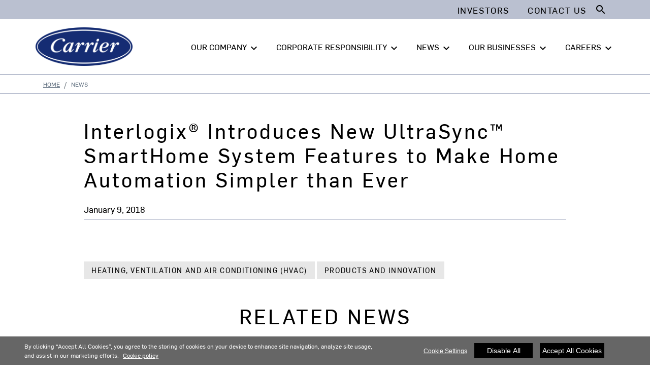

--- FILE ---
content_type: text/html; charset=utf-8
request_url: https://www.corporate.carrier.com/news/news-articles/interlogix_introduces_new_ultrasync_smarthome_system_features_to_make_home_automation_simpler_than_ever.html
body_size: 8780
content:
<!DOCTYPE html>
<!--[if lt IE 7]><html class="no-js lt-ie9 lt-ie8 lt-ie7"><![endif]-->
<!--[if IE 7]><html class="no-js lt-ie9 lt-ie8"><![endif]-->
<!--[if IE 8]><html class="no-js lt-ie9"><![endif]-->
<!--[if gt IE 8]><!-->
<html class="no-js" lang="en">
<!--<![endif]-->
<head>
    <meta charset="UTF-8">
    <meta http-equiv="X-UA-Compatible" content="IE=edge">
    <meta name="viewport" content="width=device-width, initial-scale=1, shrink-to-fit=no">
    <link rel="shortcut icon" href="/system/v2508290423/favicon.ico" />
    <link href="https://www.googletagmanager.com" rel="preconnect">
    <link href="https://images.carriercms.com" rel="preconnect">
    <link href="//s7.addthis.com" rel="preconnect">
    <link rel="preload" href="/system/v2508290423/assets/fonts/MaterialIcons-Regular.woff2" as="font" type="font/woff2" crossorigin>
                <title>Interlogix&#174; Introduces New UltraSync™ SmartHome System Features to Make Home Automation Simpler than Ever</title>
                <meta name="googlebots" content="index, follow, noodp" />
        <meta name="robots" content="index,follow" />
    <link rel="canonical" href="https://www.corporate.carrier.com/news/news-articles/interlogix_introduces_new_ultrasync_smarthome_system_features_to_make_home_automation_simpler_than_ever.html" />
    <meta property="og:type" content="website" />
    <meta property="og:locale" content="en_US" />
    <meta property="og:site_name" content="Carrier Corporate" />
        <meta property="og:image" content="https://images.carriercms.com/image/upload/h_200/v1576864343/common/logos/carrier-logo.png" />
    <meta property="og:url" content="https://www.corporate.carrier.com/news/news-articles/interlogix_introduces_new_ultrasync_smarthome_system_features_to_make_home_automation_simpler_than_ever.html" />
    <meta name="twitter:card" content="summary" />
    <meta name="twitter:site" content="Carrier Corporate" />
    <meta name="twitter:creator" content="Carrier Corporate" />
    <meta name="twitter:image" content="https://images.carriercms.com/image/upload/h_400/v1576864343/common/logos/carrier-logo.png" />

    
    <link rel="stylesheet" href="/system/v2508290423/assets/css/app.min.css">
    <link rel="stylesheet" href="/system/v2508290423/assets/css/global.min.css" />
    <link rel="stylesheet" href="/system/v2508290423/assets/css/style.min.css" />

 <script <script type="text/javascript" src="https://cdn.cookielaw.org/consent/bf6dc3b2-8c78-45c5-92e7-04a5df4d0e81/OtAutoBlock.js" ></script> <script src="https://cdn.cookielaw.org/scripttemplates/otSDKStub.js"  type="text/javascript" charset="UTF-8" data-domain-script="bf6dc3b2-8c78-45c5-92e7-04a5df4d0e81" ></script> <script type="text/javascript"> function OptanonWrapper() { if($("#hdn_cookiepolicylink").length) {var cookiePolicyLink = $("#hdn_cookiepolicylink").val();$("#onetrust-consent-sdk #onetrust-banner-sdk #onetrust-policy-text a:first-child").attr("href", cookiePolicyLink);$("#onetrust-pc-sdk #ot-pc-content #ot-pc-desc .privacy-notice-link").attr("href", cookiePolicyLink);} } </script><link rel="stylesheet" href="/system/v2508290423/assets/css/fonts.min.css">    </head>
<body>
    <a class="skip-main bg-primary text-white" href="#main-content">Skip to main content</a>
    <input type='hidden' id='hdn_gaAccount' value="UA-158797365-1,G-XSQ9W210ST" />
    <input type='hidden' id='hdn_gtmcontainerid' value="GTM-PR5ZMGRR" />
    <input type='hidden' id='hdn_ooyala_playerID' value="a15b2c6987d84209a6de2702ccb2c3ed" />

            <input type='hidden' id='hdn_cookiepolicylink' />

    

<header>
    <div class="container-fluid fixed-top px-0 ct-header-basic">
            <div class="ct-header-basic-secondary">
    <div class="container ">
        <div class="d-none d-md-block">
            <nav class="navbar navbar-expand-md navbar-light bg-light" id="navHeader">
                <div id="navbarNavDropdown2" class="navbar-collapse collapse">


<ul class="navbar-nav ml-auto">
            <li class="nav-item">
                <a class="btn" href="https://ir.carrier.com/" target="_self" role="button" aria-label="Investor news for Carrier Global Corporation"> 
                    Investors
                </a>
            </li>
            <li class="nav-item mobileHideStock">
                <a class="btn mobileHideStockprice" href="https://ir.carrier.com/" target="_blank">
                    
                </a>
            </li>
            <li class="nav-item">
                <a class="btn" target="_self" role="button" aria-label="Share your concerns or ask a question"> 
                    Contact Us 
                </a>
            </li>
    
</ul>

<form id="searchForm" class="navbar-form navbar-right" method="get">
    <input type="hidden" id="formURL" value="/search.html" />
    <div class="input-group">
        <input name="q" id="q" type="text" class="form-control" placeholder="Search" aria-label="Search" autocomplete="new search text">
        <label for="q" class="sr-only">Search</label>
        <div class="input-group-append">
            <button id="btnSearch" class="btn" type="button">
                <i class="material-icons align-bottom">search<span class="sr-only">Search for information</span></i>
            </button>
        </div>
    </div>
</form>

                </div>
            </nav>
        </div>
    </div>
</div>





<div class="container-fluid p-0 ct-header-basic-01">
        <div class="container-fluid ct-header-basic-primary p-0 pt-3">
            <div class="container p-0">
                <nav class="navbar navbar-expand-lg p-0">
                    
                                                    <a href="/" aria-label="Carrier" title="Carrier" class="logoSect"
                                                       target="_self">


        <img class="cld-responsive ct-brand-logo" data-src="https://images.carriercms.com/image/upload/w_200,q_100,f_auto/v1573562016/common/logos/carrier-corp-logo.png" alt="Carrier Corporation logo" loading="lazy" />






                                                    </a>
                    
                    <div class="ml-auto">
                        <div class="btn-group">
                            <button class="btn navbar-toggler collapsed" type="button" data-toggle="collapse" data-target="#mainNavBar" aria-controls="mainNavBar" aria-expanded="true" aria-label="Toggle navigation">
                                <i class="material-icons align-middle menuShow">menu<span class="sr-only"></span></i>
                                <i class="material-icons align-middle menuHide">close<span class="sr-only"></span></i>
                            </button>
                        </div>
                    </div>

                    
                    <div id="mainNavBar" class="collapse navbar-collapse">
                        
                            <div id="navbarNavDropdown3" class="">
                                <div class="row d-block d-lg-none">
                                    <div class="col">
                                        <form name="searchFormMobile" id="searchFormMobile" method="get">
                                            <div class="input-group">
                                                <input type="text" class="form-control" id="searchBoxMobile" placeholder="Search">
                                                <label for="searchBoxMobile" class="sr-only">Search</label>
                                                <div class="input-group-append">
                                                    <button class="btn" type="button" id="btnSearchResults">
                                                        <i class="material-icons align-bottom">search<span class="sr-only">>Search</span></i>
                                                    </button>
                                                </div>
                                            </div>
                                        </form>
                                    </div>
                                </div>
                            </div>
                        <div class="p-0 main-nav-links">
                            <ul class="navbar-nav main-header-links">
                                                <li class="dropdown nav-item position-relative ">
                                                    <a class="nav-link dropdown-toggle d-flex header-nav-link" href="#" id="navbarDropdown1" role="button"
                                                       data-toggle=&quot;dropdown&quot; aria-haspopup=&quot;true&quot; aria-expanded=&quot;false&quot;>
                                                        OUR COMPANY<span class="sr-only"></span>
                                                            <span class="h-0 d-lg-block d-none"><i class="material-icons arrow-down">keyboard_arrow_down</i><i class="material-icons arrow-up">keyboard_arrow_up</i></span>
                                                            <i class="material-icons arrow-right d-lg-none menu-arrow-right">keyboard_arrow_right</i>
                                                    </a>
                                                        <div class="dropdown-menu">
                                                            <div class="container">
                                                                <div class="dropdown-sub-menu">
                                                                    <div class="row" aria-labelledby="navbarDropdown1">
                                                                                        <div class="col-lg-6 left-col">
                                                                                            <ul class="ct-menusub-basic-header mr-auto menu-title">
                                                                                                <li class="nav-item nav-header d-flex">
                                                                                                    <i class="material-icons arrow-right d-lg-none menu-arrow-left">keyboard_arrow_left</i>
Our Company                                                                                                    <i class="material-icons d-none d-lg-inline-block">keyboard_arrow_right</i>
                                                                                                </li>
                                                                                            </ul>
                                                                                        </div>
                                                                                <div class="col-lg-6 border-left">
                                                                                    

                                                                                            <ul class="ct-menusub-basic-header mr-auto d-lg-none">
                                                                                                    <li class="nav-item link-text-strong">
                                                                                                            <span class="link-title">
                                                                                                                OVERVIEW
                                                                                                            </span>
                                                                                                    </li>
                                                                                                                                                                                            </ul>
                                                                                            <ul class="ct-menusub-basic-header mr-auto ">
                                                                                                    <li class="nav-item link-text-strong">
                                                                                                            <span class="link-title">
                                                                                                                Values
                                                                                                            </span>
                                                                                                    </li>
                                                                                                                                                                                            </ul>
                                                                                            <ul class="ct-menusub-basic-header mr-auto ">
                                                                                                    <li class="nav-item link-text-strong">
                                                                                                            <span class="link-title">
                                                                                                                Innovation
                                                                                                            </span>
                                                                                                    </li>
                                                                                                                                                                                            </ul>
                                                                                            <ul class="ct-menusub-basic-header mr-auto ">
                                                                                                    <li class="nav-item link-text-strong">
                                                                                                            <span class="link-title">
                                                                                                                Leadership Team
                                                                                                            </span>
                                                                                                    </li>
                                                                                                                                                                                            </ul>
                                                                                            <ul class="ct-menusub-basic-header mr-auto ">
                                                                                                    <li class="nav-item link-text-strong">
                                                                                                            <span class="link-title">
                                                                                                                Sustainability
                                                                                                            </span>
                                                                                                    </li>
                                                                                                                                                                                            </ul>
                                                                                            <ul class="ct-menusub-basic-header mr-auto ">
                                                                                                    <li class="nav-item link-text-strong">
                                                                                                            <span class="link-title">
                                                                                                                Operational Excellence
                                                                                                            </span>
                                                                                                    </li>
                                                                                                                                                                                            </ul>
                                                                                            <ul class="ct-menusub-basic-header mr-auto ">
                                                                                                    <li class="nav-item link-text-strong">
                                                                                                            <span class="link-title">
                                                                                                                Carrier Ventures
                                                                                                            </span>
                                                                                                    </li>
                                                                                                                                                                                            </ul>
                                                                                </div>
                                                                    </div>
                                                                </div>
                                                            </div>
                                                        </div>
                                                </li>
                                                <li class="dropdown nav-item position-relative ">
                                                    <a class="nav-link dropdown-toggle d-flex header-nav-link" href="#" id="navbarDropdown2" role="button"
                                                       data-toggle=&quot;dropdown&quot; aria-haspopup=&quot;true&quot; aria-expanded=&quot;false&quot;>
                                                        CORPORATE RESPONSIBILITY<span class="sr-only"></span>
                                                            <span class="h-0 d-lg-block d-none"><i class="material-icons arrow-down">keyboard_arrow_down</i><i class="material-icons arrow-up">keyboard_arrow_up</i></span>
                                                            <i class="material-icons arrow-right d-lg-none menu-arrow-right">keyboard_arrow_right</i>
                                                    </a>
                                                        <div class="dropdown-menu">
                                                            <div class="container">
                                                                <div class="dropdown-sub-menu">
                                                                    <div class="row" aria-labelledby="navbarDropdown2">
                                                                                        <div class="col-lg-6 left-col">
                                                                                            <ul class="ct-menusub-basic-header mr-auto menu-title">
                                                                                                <li class="nav-item nav-header d-flex">
                                                                                                    <i class="material-icons arrow-right d-lg-none menu-arrow-left">keyboard_arrow_left</i>
Corporate Responsibility                                                                                                    <i class="material-icons d-none d-lg-inline-block">keyboard_arrow_right</i>
                                                                                                </li>
                                                                                            </ul>
                                                                                        </div>
                                                                                <div class="col-lg-6 border-left">
                                                                                    

                                                                                            <ul class="ct-menusub-basic-header mr-auto d-lg-none">
                                                                                                    <li class="nav-item link-text-strong">
                                                                                                            <span class="link-title">
                                                                                                                Overview
                                                                                                            </span>
                                                                                                    </li>
                                                                                                                                                                                            </ul>
                                                                                            <ul class="ct-menusub-basic-header mr-auto ">
                                                                                                    <li class="nav-item link-text-strong">
                                                                                                            <span class="link-title">
                                                                                                                Sustainability and Impact Report
                                                                                                            </span>
                                                                                                    </li>
                                                                                                                                                                                            </ul>
                                                                                            <ul class="ct-menusub-basic-header mr-auto ">
                                                                                                    <li class="nav-item link-text-strong">
                                                                                                            <span class="link-title">
                                                                                                                Environment
                                                                                                            </span>
                                                                                                    </li>
                                                                                                                                                                                                        <li class="nav-item link-text-indent">
Sustainable Cities                                                                                                        </li>
                                                                                                        <li class="nav-item link-text-indent">
Sustainable Cold Chain                                                                                                        </li>
                                                                                                        <li class="nav-item link-text-indent">
Sustainable Operations                                                                                                        </li>
                                                                                            </ul>
                                                                                            <ul class="ct-menusub-basic-header mr-auto ">
                                                                                                    <li class="nav-item link-text-strong">
                                                                                                            <span class="link-title">
                                                                                                                Social Impact
                                                                                                            </span>
                                                                                                    </li>
                                                                                                                                                                                                        <li class="nav-item link-text-indent">
Our Employees                                                                                                        </li>
                                                                                                        <li class="nav-item link-text-indent">
Our Communities                                                                                                        </li>
                                                                                                        <li class="nav-item link-text-indent">
Our Tree Planting Initiative                                                                                                        </li>
                                                                                            </ul>
                                                                                            <ul class="ct-menusub-basic-header mr-auto ">
                                                                                                    <li class="nav-item link-text-strong">
                                                                                                            <span class="link-title">
                                                                                                                Governance
                                                                                                            </span>
                                                                                                    </li>
                                                                                                                                                                                                        <li class="nav-item link-text-indent">
Corporate Governance                                                                                                        </li>
                                                                                                        <li class="nav-item link-text-indent">
Corporate Policy Manual                                                                                                        </li>
                                                                                                        <li class="nav-item link-text-indent">
Ethics and Compliance                                                                                                         </li>
                                                                                                        <li class="nav-item link-text-indent">
Political Activities                                                                                                        </li>
                                                                                            </ul>
                                                                                </div>
                                                                    </div>
                                                                </div>
                                                            </div>
                                                        </div>
                                                </li>
                                                <li class="dropdown nav-item position-relative ">
                                                    <a class="nav-link dropdown-toggle d-flex header-nav-link" href="#" id="navbarDropdown3" role="button"
                                                       data-toggle=&quot;dropdown&quot; aria-haspopup=&quot;true&quot; aria-expanded=&quot;false&quot;>
                                                        NEWS<span class="sr-only"></span>
                                                            <span class="h-0 d-lg-block d-none"><i class="material-icons arrow-down">keyboard_arrow_down</i><i class="material-icons arrow-up">keyboard_arrow_up</i></span>
                                                            <i class="material-icons arrow-right d-lg-none menu-arrow-right">keyboard_arrow_right</i>
                                                    </a>
                                                        <div class="dropdown-menu">
                                                            <div class="container">
                                                                <div class="dropdown-sub-menu">
                                                                    <div class="row" aria-labelledby="navbarDropdown3">
                                                                                        <div class="col-lg-6 left-col">
                                                                                            <ul class="ct-menusub-basic-header mr-auto menu-title">
                                                                                                <li class="nav-item nav-header d-flex">
                                                                                                    <i class="material-icons arrow-right d-lg-none menu-arrow-left">keyboard_arrow_left</i>
News                                                                                                    <i class="material-icons d-none d-lg-inline-block">keyboard_arrow_right</i>
                                                                                                </li>
                                                                                            </ul>
                                                                                        </div>
                                                                                <div class="col-lg-6 border-left">
                                                                                    

                                                                                            <ul class="ct-menusub-basic-header mr-auto d-lg-none">
                                                                                                    <li class="nav-item link-text-strong">
                                                                                                            <span class="link-title">
                                                                                                                All News
                                                                                                            </span>
                                                                                                    </li>
                                                                                                                                                                                            </ul>
                                                                                            <ul class="ct-menusub-basic-header mr-auto ">
                                                                                                    <li class="nav-item link-text-strong">
                                                                                                            <span class="link-title">
                                                                                                                Press Releases
                                                                                                            </span>
                                                                                                    </li>
                                                                                                                                                                                            </ul>
                                                                                            <ul class="ct-menusub-basic-header mr-auto ">
                                                                                                    <li class="nav-item link-text-strong">
                                                                                                            <span class="link-title">
                                                                                                                Stories
                                                                                                            </span>
                                                                                                    </li>
                                                                                                                                                                                            </ul>
                                                                                            <ul class="ct-menusub-basic-header mr-auto ">
                                                                                                    <li class="nav-item link-text-strong">
                                                                                                            <span class="link-title">
                                                                                                                Media Resources
                                                                                                            </span>
                                                                                                    </li>
                                                                                                                                                                                            </ul>
                                                                                </div>
                                                                    </div>
                                                                </div>
                                                            </div>
                                                        </div>
                                                </li>
                                                <li class="dropdown nav-item position-relative ">
                                                    <a class="nav-link dropdown-toggle d-flex header-nav-link" href="#" id="navbarDropdown4" role="button"
                                                       data-toggle=&quot;dropdown&quot; aria-haspopup=&quot;true&quot; aria-expanded=&quot;false&quot;>
                                                        OUR BUSINESSES<span class="sr-only"></span>
                                                            <span class="h-0 d-lg-block d-none"><i class="material-icons arrow-down">keyboard_arrow_down</i><i class="material-icons arrow-up">keyboard_arrow_up</i></span>
                                                            <i class="material-icons arrow-right d-lg-none menu-arrow-right">keyboard_arrow_right</i>
                                                    </a>
                                                        <div class="dropdown-menu">
                                                            <div class="container">
                                                                <div class="dropdown-sub-menu">
                                                                    <div class="row" aria-labelledby="navbarDropdown4">
                                                                                        <div class="col-lg-6 left-col">
                                                                                            <ul class="ct-menusub-basic-header mr-auto menu-title">
                                                                                                <li class="nav-item nav-header d-flex">
                                                                                                    <i class="material-icons arrow-right d-lg-none menu-arrow-left">keyboard_arrow_left</i>
Our Businesses                                                                                                    <i class="material-icons d-none d-lg-inline-block">keyboard_arrow_right</i>
                                                                                                </li>
                                                                                            </ul>
                                                                                        </div>
                                                                                <div class="col-lg-6 border-left">
                                                                                    

                                                                                            <ul class="ct-menusub-basic-header mr-auto d-lg-none">
                                                                                                    <li class="nav-item link-text-strong">
                                                                                                            <span class="link-title">
                                                                                                                OVERVIEW
                                                                                                            </span>
                                                                                                    </li>
                                                                                                                                                                                            </ul>
                                                                                            <ul class="ct-menusub-basic-header mr-auto ">
                                                                                                    <li class="nav-item link-text-strong">
                                                                                                            <span class="link-title">
                                                                                                                HVAC
                                                                                                            </span>
                                                                                                    </li>
                                                                                                                                                                                            </ul>
                                                                                            <ul class="ct-menusub-basic-header mr-auto ">
                                                                                                    <li class="nav-item link-text-strong">
                                                                                                            <span class="link-title">
                                                                                                                Refrigeration
                                                                                                            </span>
                                                                                                    </li>
                                                                                                                                                                                            </ul>
                                                                                </div>
                                                                    </div>
                                                                </div>
                                                            </div>
                                                        </div>
                                                </li>
                                                <li class="dropdown nav-item position-relative ">
                                                    <a class="nav-link dropdown-toggle d-flex header-nav-link" href="#" id="navbarDropdown5" role="button"
                                                       data-toggle=&quot;dropdown&quot; aria-haspopup=&quot;true&quot; aria-expanded=&quot;false&quot;>
                                                        CAREERS<span class="sr-only"></span>
                                                            <span class="h-0 d-lg-block d-none"><i class="material-icons arrow-down">keyboard_arrow_down</i><i class="material-icons arrow-up">keyboard_arrow_up</i></span>
                                                            <i class="material-icons arrow-right d-lg-none menu-arrow-right">keyboard_arrow_right</i>
                                                    </a>
                                                        <div class="dropdown-menu">
                                                            <div class="container">
                                                                <div class="dropdown-sub-menu">
                                                                    <div class="row" aria-labelledby="navbarDropdown5">
                                                                                        <div class="col-lg-6 left-col">
                                                                                            <ul class="ct-menusub-basic-header mr-auto menu-title">
                                                                                                <li class="nav-item nav-header d-flex">
                                                                                                    <i class="material-icons arrow-right d-lg-none menu-arrow-left">keyboard_arrow_left</i>
Careers                                                                                                    <i class="material-icons d-none d-lg-inline-block">keyboard_arrow_right</i>
                                                                                                </li>
                                                                                            </ul>
                                                                                        </div>
                                                                                <div class="col-lg-6 border-left">
                                                                                    

                                                                                            <ul class="ct-menusub-basic-header mr-auto d-lg-none">
                                                                                                    <li class="nav-item link-text-strong">
                                                                                                            <span class="link-title">
                                                                                                                Overview
                                                                                                            </span>
                                                                                                    </li>
                                                                                                                                                                                            </ul>
                                                                                            <ul class="ct-menusub-basic-header mr-auto ">
                                                                                                    <li class="nav-item link-text-strong">
                                                                                                            <a href="/careers/work-with-us/"
                                                                                                               target="_self"
                                                                                                               class="nav-link">Work With Us</a>
                                                                                                    </li>
                                                                                                                                                                                            </ul>
                                                                                            <ul class="ct-menusub-basic-header mr-auto ">
                                                                                                    <li class="nav-item link-text-strong">
                                                                                                            <a href="/careers/career-paths/"
                                                                                                               target="_self"
                                                                                                               class="nav-link">Career Paths</a>
                                                                                                    </li>
                                                                                                                                                                                            </ul>
                                                                                            <ul class="ct-menusub-basic-header mr-auto ">
                                                                                                    <li class="nav-item link-text-strong">
                                                                                                            <a href="https://jobs.carrier.com/"
                                                                                                               target="_self"
                                                                                                               class="nav-link">Job Search</a>
                                                                                                    </li>
                                                                                                                                                                                            </ul>
                                                                                </div>
                                                                    </div>
                                                                </div>
                                                            </div>
                                                        </div>
                                                </li>
                            </ul>
                        </div>
                        
                        
                        <div class="d-block d-lg-none sm-bottom-links">
                        </div>
                        
                    </div>
                </nav>
            </div>
        </div>
</div>

    </div>
</header>








<main class="header-static-margin">
    <section id="main-content" class="pt-one-col">
    <div class="container-fluid ct-breadcrumb-a">
        <div class="container">


        <nav class="ct_breadcrumb-a d-none d-md-block" aria-label="breadcrumb">
            <ol class="breadcrumb" itemscope itemtype="http://schema.org/BreadcrumbList">

                    <li class="breadcrumb-item" itemprop="itemListElement" itemscope itemtype="http://schema.org/ListItem">

                        <span id="breadcrumb(1)" itemprop="name">
                            <a itemprop="item" href="/">
                                Home
                            </a>

                            <span content="Home" itemprop="name" aria-hidden="true"></span>
                        </span>
                        <meta itemprop="position" content="1" />
                    </li>
                                            <li class="breadcrumb-item" itemprop="itemListElement" itemscope itemtype="http://schema.org/ListItem">
                                <span itemprop="name" id="breadcrumb(2)">News</span>
                                <meta itemprop="position" content="2" />
                            </li>
            </ol>

        </nav>
            <nav class="ct_breadcrumb-b d-block d-md-none" aria-label="breadcrumb">
                <ol class="breadcrumb">
                            <li class="breadcrumb-item active">
                                <i class="material-icons align-bottom">keyboard_arrow_left<span class="sr-only">Arrow back</span></i>
                                <a href="/">
                                    <span>Home</span>
                                </a>
                            </li>


                </ol>
            </nav>



        </div>
    </div>
        



<input type="hidden" id="newsListURL" value="/CorporateDynamicList/GetRelatedNewsList/" />
<input type="hidden" id="newsRelatedNewsPartialView" value="NewsList-03" />
<input type="hidden" id="newsModelId" value="74236" />
<input type="hidden" id="newsRelatedNewsCategory" value="72498" />

<section class="ct-news-article-01 container-fluid">
    <div class="container">
        <div class="row">
            <div class="col-lg-10 offset-lg-1 p-0">
                <h1 class="h2">Interlogix® Introduces New UltraSync™ SmartHome System Features to Make Home Automation Simpler than Ever</h1>
            <div class="col-12 date-icons p-0">
                <span class="date">
                    <time datetime=" Jan. 9, 2018" pubdate=" Jan. 9, 2018" class="date">January 9, 2018</time>
                </span>
            </div>

                <div class="col-12 p-0">
                    <div class="row">
                        <div class="col-lg-8 offset-lg-2 p-0 image-description">
                            <div class="card-image">
                            </div>
                        </div>
                    </div>
                </div>
                <div class="col-12 p-0">
                </div>
                <div class="col-12 p-0">
                            <a href="/news/?customFilter=72498" class="btn btn-tag" target="_self">Heating, Ventilation and Air Conditioning (HVAC)</a>
                            <a href="/news/?customFilter=72956" class="btn btn-tag" target="_self">Products and Innovation</a>
                </div>
            </div>
            <div class="col-12 p-0 related-news" id="relatedNewsSection">
                <div class="row">
                    <div class="col-12 p-0 related-news-title text-center">
                        <div class="h2">RELATED NEWS</div>
                    </div>
                    <div class="col-12 p-0" id="relatedNewsList">

                    </div>
                </div>
            </div>
            <div class="card-footer bg-white d-none">
                <a class="btn btn-secondary" aria-label="Back" role="button" target="_blank" onclick="window.history.go(-1); return false;">
                    Back
                </a>
            </div>
        </div>
    </div>
</section>



        
    </section>
</main>


<script type="application/ld+json">
{
	"@context" : "http://schema.org",
        "@type" : "Organization",
        "name" : "Carrier Global Corporation",
        "alternateName" : [
                "Carrier",
                "Carrier Corporation",
		"Carrier Global Corporation"
        ],
        "url" : "http://www.corporate.carrier.com/",
        "sameAs" : [
				"https://twitter.com/Carrier/",
"https://www.facebook.com/CarrierGlobal/",
"https://www.instagram.com/carrier/",
				"https://www.linkedin.com/company/carrier-corporation/",
				"https://www.youtube.com/channel/UCtKSYiZM4UMSaQ28uWlHWKg" 				
        ],
		"contactPoint": [{
		    "@type": "ContactPoint",
		    "telephone": "+1-561-365-2000",
		    "contactType": "customer service"
		}]
}</script>


        <div class="footer-region">

<footer class="ct-footer-basic-01">
    <div class="container">

            <div class="d-none d-lg-block">
                <div class="row">
                            <div class="col-lg-2">
                                


    <ul class="nav flex-column">

            <li class="nav-item">
Our Company            </li>
        <ul class="nav flex-column sub-menu-list">
                    <li class="nav-item">
                        <a target="_self" class="nav-link">
                            Values
                        </a>
                    </li>
                    <li class="nav-item">
                        <a target="_self" class="nav-link">
                            Innovation
                        </a>
                    </li>
                    <li class="nav-item">
                        <a target="_self" class="nav-link">
                            Leadership Team
                        </a>
                    </li>
                    <li class="nav-item">
                        <a target="_self" class="nav-link">
                            Operational Excellence
                        </a>
                    </li>
        </ul>
        </ul>

                            </div>
                            <div class="col-lg-2">
                                


    <ul class="nav flex-column">

            <li class="nav-item">
Corporate Responsibility            </li>
        <ul class="nav flex-column sub-menu-list">
                    <li class="nav-item">
                        <a target="_self" class="nav-link">
                            Environment
                        </a>
                    </li>
                    <li class="nav-item">
                        <a target="_self" class="nav-link">
                            Social Impact
                        </a>
                    </li>
                    <li class="nav-item">
                        <a target="_self" class="nav-link">
                            Governance
                        </a>
                    </li>
        </ul>
        </ul>

                            </div>
                            <div class="col-lg-2">
                                


    <ul class="nav flex-column">

            <li class="nav-item">
News            </li>
        <ul class="nav flex-column sub-menu-list">
                    <li class="nav-item">
                        <a href="?typefilter=Press%20Releases" target="_self" class="nav-link">
                            Press Releases
                        </a>
                    </li>
                    <li class="nav-item">
                        <a href="?typefilter=Stories" target="_self" class="nav-link">
                            Stories
                        </a>
                    </li>
                    <li class="nav-item">
                        <a target="_self" class="nav-link">
                            Media Resources
                        </a>
                    </li>
        </ul>
        </ul>

                            </div>
                            <div class="col-lg-2">
                                


    <ul class="nav flex-column">

            <li class="nav-item">
Our Businesses            </li>
        <ul class="nav flex-column sub-menu-list">
                    <li class="nav-item">
                        <a target="_self" class="nav-link">
                            HVAC
                        </a>
                    </li>
                    <li class="nav-item">
                        <a target="_self" class="nav-link">
                            Refrigeration
                        </a>
                    </li>
        </ul>
        </ul>

                            </div>
                            <div class="col-lg-2">
                                


    <ul class="nav flex-column">

            <li class="nav-item">
Careers            </li>
        <ul class="nav flex-column sub-menu-list">
                    <li class="nav-item">
                        <a href="/careers/work-with-us/" target="_self" class="nav-link">
                            Work With Us
                        </a>
                    </li>
                    <li class="nav-item">
                        <a href="/careers/career-paths/" target="_self" class="nav-link">
                            Career Paths
                        </a>
                    </li>
                    <li class="nav-item">
                        <a href="https://jobs.carrier.com/" target="_self" class="nav-link">
                            Job Search
                        </a>
                    </li>
        </ul>
        </ul>

                            </div>
                            <div class="col-lg-2">
                                








    <ul class="nav flex-column">

            <li class="nav-item">
                    <a href="https://ir.carrier.com/" target="_self" class="nav-link">
                        Investors
                    </a>
            </li>
        <ul class="nav flex-column sub-menu-list">
        </ul>
        </ul>


    <ul class="nav flex-column">

            <li class="nav-item">
Suppliers            </li>
        <ul class="nav flex-column sub-menu-list">
        </ul>
        </ul>


    <ul class="nav flex-column">

        <ul class="nav flex-column sub-menu-list">
        </ul>
        </ul>


    <ul class="nav flex-column">

            <li class="nav-item">
Contact Us            </li>
        <ul class="nav flex-column sub-menu-list">
        </ul>
        </ul>

                            </div>

                </div>
            </div>

        <!-- Footer for Medium and small device -->

        <div class="d-lg-none d-md-block medium-small">
            <div class="row justify-content-center">
<div class='col-md-5 pb-3 left-col'>


    <ul class="nav flex-column">
        
            <li class="nav-item">
Our Company            </li>
    </ul>





    <ul class="nav flex-column">
        
            <li class="nav-item">
Corporate Responsibility            </li>
    </ul>





    <ul class="nav flex-column">
        
            <li class="nav-item">
News            </li>
    </ul>





    <ul class="nav flex-column">
        
            <li class="nav-item">
Our Businesses            </li>
    </ul>





    <ul class="nav flex-column">
        
            <li class="nav-item">
Careers            </li>
    </ul>


</div><div class='col-md-3 pb-3 right-col'>








    <ul class="nav flex-column">
        
            <li class="nav-item">
                    <a href="https://ir.carrier.com/" target="_self" class="nav-link">
                        Investors
                    </a>
            </li>
    </ul>



    <ul class="nav flex-column">
        
            <li class="nav-item">
Suppliers            </li>
    </ul>



    <ul class="nav flex-column">
        
    </ul>



    <ul class="nav flex-column">
        
            <li class="nav-item">
Contact Us            </li>
    </ul>


</div>            </div>
        </div>
    </div>
</footer>


<footer class="ct-deep-footer-basic-01">

                            <div class="container">
                            <div class="row">
                                <div class="col-lg-5 pb-2 left-col">
                                    <ul class="nav justify-content-lg-start justify-content-center">

                                        <div itemscope itemtype="http://schema.org/Organization" class="social-icons-share ct-social-media-lists">
                                            <link itemprop="url" href="/" />
											<a itemprop="sameAs" target="_blank" title="LinkedIn" href="https://www.linkedin.com/company/carrier/" class="linkedIn" id="LinkedIn">
                                                <svg xmlns="http://www.w3.org/2000/svg" xmlns:xlink="http://www.w3.org/1999/xlink" viewBox="0 0 32 32" version="1.1" role="img" title="LinkedIn" alt="LinkedIn" class="icon-social" style="background-color:#0077b5;">
                                                    <g>
                                                        <path d="M26 25.963h-4.185v-6.55c0-1.56-.027-3.57-2.175-3.57-2.18 0-2.51 1.7-2.51 3.46v6.66h-4.182V12.495h4.012v1.84h.058c.558-1.058 1.924-2.174 3.96-2.174 4.24 0 5.022 2.79 5.022 6.417v7.386zM8.23 10.655a2.426 2.426 0 0 1 0-4.855 2.427 2.427 0 0 1 0 4.855zm-2.098 1.84h4.19v13.468h-4.19V12.495z" fill-rule="evenodd"></path>
                                                    </g>
                                                </svg>
                                            </a>
                                            <a itemprop="sameAs" target="_blank" title="Twitter" href="https://twitter.com/carrier" class="twitter" id="Twitter">
                                                <svg id="Layer_2" xmlns="http://www.w3.org/2000/svg" width="22" height="20" viewBox="0 0 22 20.77"><g><path d="M.14,20.64L8.66,11.58,0,.01C2.18,.01,4.12-.03,6.05,.04c.34,.02,.73,.48,.99,.81,1.72,2.24,3.41,4.5,5.21,6.88,2.19-2.33,4.33-4.59,6.45-6.85,.63-.66,1.47-.92,2.53-.77L13.07,8.87l8.93,11.9c-2.22,0-4.17,.02-6.13-.03-.27,0-.58-.42-.81-.7-1.84-2.42-3.65-4.84-5.57-7.39-2.35,2.49-4.62,4.91-6.9,7.32-.57,.61-1.39,.82-2.45,.66H.15v.02ZM2.93,1.52c.27,.41,.48,.75,.71,1.07,3.85,5.13,7.72,10.26,11.57,15.39,1.21,1.62,1.78,1.8,3.95,1.24-.22-.32-.42-.62-.65-.92-3.82-5.1-7.74-10.14-11.45-15.32-1.14-1.59-2.38-1.75-4.14-1.45h0Z"/></g></svg>
                                            </a>
											<a itemprop="sameAs" target="_blank" title="Instagram" href="https://www.instagram.com/carrier/" class="instagram" id="Instagram">
                                                <svg xmlns="http://www.w3.org/2000/svg" xmlns:xlink="http://www.w3.org/1999/xlink" viewBox="0 0 32 32" version="1.1" role="img" title="Instagram" alt="Instagram" class="icon-social" style="background-color: rgb(224, 53, 102);">
                                                    <g>
                                                        <path d="M16 5c-2.987 0-3.362.013-4.535.066-1.17.054-1.97.24-2.67.512a5.392 5.392 0 0 0-1.95 1.268 5.392 5.392 0 0 0-1.267 1.95c-.272.698-.458 1.498-.512 2.67C5.013 12.637 5 13.012 5 16s.013 3.362.066 4.535c.054 1.17.24 1.97.512 2.67.28.724.657 1.337 1.268 1.95a5.392 5.392 0 0 0 1.95 1.268c.698.27 1.498.457 2.67.51 1.172.054 1.547.067 4.534.067s3.362-.013 4.535-.066c1.17-.054 1.97-.24 2.67-.51a5.392 5.392 0 0 0 1.95-1.27 5.392 5.392 0 0 0 1.268-1.95c.27-.698.457-1.498.51-2.67.054-1.172.067-1.547.067-4.534s-.013-3.362-.066-4.535c-.054-1.17-.24-1.97-.51-2.67a5.392 5.392 0 0 0-1.27-1.95 5.392 5.392 0 0 0-1.95-1.267c-.698-.272-1.498-.458-2.67-.512C19.363 5.013 18.988 5 16 5zm0 1.982c2.937 0 3.285.01 4.445.064 1.072.05 1.655.228 2.042.38.514.198.88.437 1.265.822.385.385.624.75.823 1.265.15.387.33.97.38 2.042.052 1.16.063 1.508.063 4.445 0 2.937-.01 3.285-.064 4.445-.05 1.072-.228 1.655-.38 2.042-.198.514-.437.88-.822 1.265-.385.385-.75.624-1.265.823-.387.15-.97.33-2.042.38-1.16.052-1.508.063-4.445.063-2.937 0-3.285-.01-4.445-.064-1.072-.05-1.655-.228-2.042-.38-.514-.198-.88-.437-1.265-.822a3.408 3.408 0 0 1-.823-1.265c-.15-.387-.33-.97-.38-2.042-.052-1.16-.063-1.508-.063-4.445 0-2.937.01-3.285.064-4.445.05-1.072.228-1.655.38-2.042.198-.514.437-.88.822-1.265.385-.385.75-.624 1.265-.823.387-.15.97-.33 2.042-.38 1.16-.052 1.508-.063 4.445-.063zm0 12.685a3.667 3.667 0 1 1 0-7.334 3.667 3.667 0 0 1 0 7.334zm0-9.316a5.65 5.65 0 1 0 0 11.3 5.65 5.65 0 0 0 0-11.3zm7.192-.222a1.32 1.32 0 1 1-2.64 0 1.32 1.32 0 0 1 2.64 0" fill-rule="evenodd"></path>
                                                    </g>
                                                </svg>
                                            </a>
                                           <a itemprop="sameAs" target="_blank" title="Facebook" href="https://www.facebook.com/CarrierGlobal/" id="Facebook" class="facebook">
<svg xmlns="http://www.w3.org/2000/svg" xmlns:xlink="http://www.w3.org/1999/xlink" viewBox="0 0 32 32" version="1.1" role="img" title="Facebook" alt="Facebook" class="icon-social" style="background-color:#3b5998;">
<g>
<path d="M22 5.16c-.406-.054-1.806-.16-3.43-.16-3.4 0-5.733 1.825-5.733 5.17v2.882H9v3.913h3.837V27h4.604V16.965h3.823l.587-3.913h-4.41v-2.5c0-1.123.347-1.903 2.198-1.903H22V5.16z" fill-rule="evenodd"></path>
</g>
</svg>
</a>
                                            <a itemprop="sameAs" target="_blank" title="Youtube" href="https://www.youtube.com/CarrierOfficial" id="Youtube" class="youtube">
                                                <svg version="1.1" viewBox="0 0 300 300" class="icon-social">
                                                    <g transform="scale(0.75,0.75)">
                                                        <rect width="400" height="400" style="fill:#ff0000;fill-opacity:1" x="0" y="0" />
                                                        <g transform="matrix(7.8701756,0,0,7.8701756,695.19553,-948.4235)">
                                                            <path style="fill:#ffffff;fill-opacity:1;fill-rule:nonzero;stroke:none" d="M 149.9375 79.222656 C 149.9375 79.222656 86.718651 79.222715 70.851562 83.345703 C 62.355775 85.719505 55.360154 92.715203 52.986328 101.33594 C 48.863375 117.20304 48.863281 150.0625 48.863281 150.0625 C 48.863281 150.0625 48.863375 183.0467 52.986328 198.66406 C 55.360154 207.28468 62.230834 214.15544 70.851562 216.5293 C 86.843592 220.77718 149.9375 220.77734 149.9375 220.77734 C 149.9375 220.77734 213.28168 220.77729 229.14844 216.6543 C 237.76923 214.28049 244.63977 207.53464 246.88867 198.78906 C 251.1366 183.04674 251.13672 150.1875 251.13672 150.1875 C 251.13672 150.1875 251.26156 117.20304 246.88867 101.33594 C 244.63977 92.715203 237.76923 85.844606 229.14844 83.595703 C 213.28168 79.222856 149.9375 79.222656 149.9375 79.222656 z M 129.82227 119.70312 L 182.42188 150.0625 L 129.82227 180.29688 L 129.82227 119.70312 z "
                                                                  transform="matrix(0.16941596,0,0,0.16941596,-88.332912,120.50856)" />
                                                        </g>
                                                    </g>
                                                </svg>
                                            </a>
 <a itemprop="sameAs" target="_blank" title="Thread" href="https://www.threads.net/@carrier" id="Thread" class="facebook">
                                                <?xml version="1.0" encoding="UTF-8"?><svg id="Layer_2" xmlns="http://www.w3.org/2000/svg" viewBox="0 0 22 25.24"><g><path d="M14.41,10.8c-.07-1.16-.6-1.97-1.61-2.37-1.35-.53-2.67-.43-3.87,.52-.22,.17-.32,.67-.75,.41-.52-.32-1.04-.67-1.47-1.09-.17-.17,.18-.42,.33-.58,1.65-1.76,3.7-2.12,5.94-1.56,2.22,.55,3.35,2.15,3.69,4.3,.12,.79,.42,1.23,1.12,1.63,3.35,1.93,4.21,6.17,1.94,9.32-1.2,1.66-2.8,2.8-4.76,3.34-2.74,.76-5.51,.72-8.19-.26-2.98-1.08-4.87-3.28-5.84-6.22-1.24-3.76-1.27-7.59,.03-11.32C2.52,2.44,5.88,.35,10.55,.03c5.28-.35,9.63,2.37,11.2,7.13,.11,.32,.61,.91-.23,.94-.62,.02-1.39,1.1-1.9-.23C17.55,2.47,10.51,.43,5.78,3.84c-1.76,1.27-2.67,3.1-3.1,5.14-.53,2.52-.53,5.05,.08,7.58,1.19,4.93,4.86,6.64,9.37,6.37,1.88-.11,3.6-.65,5.01-1.98,2.22-2.08,2.07-5.34-.36-6.82-.19,.61-.32,1.23-.55,1.82-1.23,3.18-5.45,4.39-8.22,2.37-1.39-1.01-1.98-2.4-1.64-4.06,.39-1.9,1.8-2.85,3.59-3.32,1.45-.38,2.94-.22,4.45-.14h0Zm-1.99,2.19c-.94,.07-1.93-.02-2.82,.48-.65,.36-1.05,.89-1.06,1.63,0,.71,.38,1.24,1.01,1.53,1.22,.56,2.45,.57,3.6-.16,.74-.47,1.68-2.43,1.34-3.02-.45-.77-1.37-.27-2.08-.47h0Z"/></g></svg>
                                            </a>
                                        </div>

                                    </ul>
                                </div>
                                <div class="col-lg-7 pb-2 right-col">
                                    <div class="row">
                                        <div class="col-12 p-0">
                                            <ul class="nav justify-content-lg-end justify-content-center">
                                                <li class="list-inline-item"><a href="/legal/accessibility/">Accessibility</a></li>
                                                <li class="list-inline-item"><a href="/legal/privacy-notice/">Privacy Notice</a></li>
                                                <li class="list-inline-item"><a href="/legal/terms-of-use/">Terms of Use</a></li>
                                             <li class="list-inline-item"><a href="/legal/terms-of-sale">Terms of Sale</a></li>
                                                <li class="list-inline-item"><a href="/patents/">Patents</a></li>
                                                <li class="list-inline-item"><a href="/sitemap/">Sitemap</a></li>       
                                                <li class="list-inline-item"><a href="#" class="ot-sdk-show-settings">Cookie Settings</a></li> 
                                           </ul>
                                        </div>
                                    </div>   
                                     <div class="row">
                                        <div class="col-12 p-0 d-flex justify-content-lg-end justify-content-center">
                                          ©2026 Carrier. All Rights Reserved.
                                        </div>
                                    </div>
                                </div>
                            </div>
                        </div>
</footer>




        </div>

    <script src="/system/v2508290423/assets/scripts/app.min.js"></script>
    <script type="text/javascript">
        var cl = cloudinary.Cloudinary.new({ cloud_name: "carrierweb" });
        cl.responsive();
    </script>
    <noscript>
        <iframe src="https://www.googletagmanager.com/ns.html?id=GTM-PR5ZMGRR" title="Google Tag Manager" height="0" width="0" style="display:none;visibility:hidden"></iframe>
    </noscript>

<script src="/system/v2508290423/assets/scripts/header.min.js"></script><script src="/system/v2508290423/assets/scripts/newsarticle.min.js"></script><script src="/system/v2508290423/assets/scripts/datalayerCorporate.min.js"></script></body>
</html>